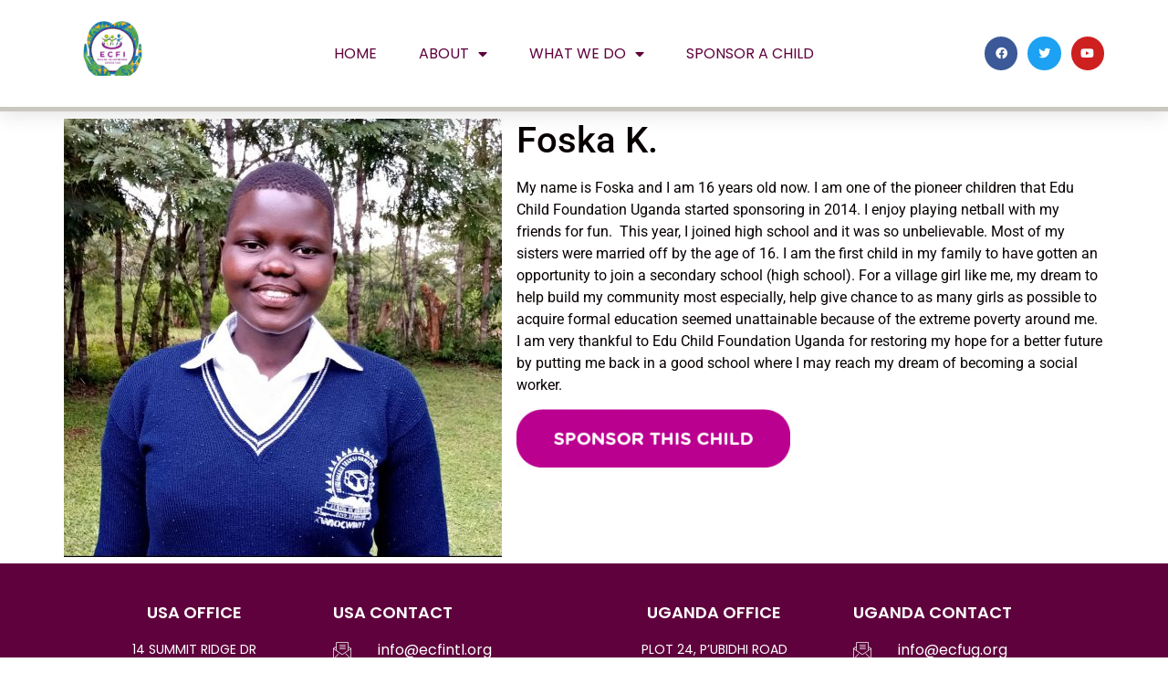

--- FILE ---
content_type: text/css
request_url: https://ecfintl.org/wp-content/plugins/a-staff-removed/assets/a-staff.min.css?ver=1.2.2
body_size: 355
content:
.a-staff-members{margin:0 -10px 2em;display:-ms-flexbox;display:flex;-ms-flex-wrap:wrap;flex-wrap:wrap}.a-staff-cols-1 .a-staff-member-box-wrapper{width:100%}.a-staff-cols-2 .a-staff-member-box-wrapper{width:50%}.a-staff-cols-3 .a-staff-member-box-wrapper{width:33.3333%}.a-staff-cols-4 .a-staff-member-box-wrapper{width:25%}.a-staff-cols-5 .a-staff-member-box-wrapper{width:20%}.a-staff-cols-6 .a-staff-member-box-wrapper{width:16.6666%}.a-staff-member-box-wrapper{padding-left:10px;padding-right:10px;padding-bottom:20px;box-sizing:border-box;display:-ms-flexbox;display:flex}.a-staff-member-box{border:1px solid #ccc;text-align:center;position:relative;display:-ms-flexbox;display:flex;-ms-flex-direction:column;flex-direction:column;width:100%;max-width:480px}.a-staff-member-box>a:first-child{line-height:0;display:block;overflow:hidden;padding:0}.a-staff-member-box a,.a-staff-member-box a{text-decoration:none;box-shadow:none;border-bottom:0}.a-staff-member-box img.a-staff-member-image{margin:0 auto;width:100%}.a-staff-member-title{font-style:italic}.a-staff-member-box .a-staff-member-bio{margin-bottom:2em}.a-staff-member-box .a-staff-member-bio br{margin-bottom:1em}.a-staff-member-box .a-staff-member-social{list-style:none;margin:0 0 2em 0;padding:0;width:100%}.a-staff-nophone .a-staff-member-box .a-staff-member-social{margin-top:auto}.a-staff-noicons .a-staff-member-box .a-staff-member-social{display:none}.a-staff-member-social li{display:inline-block;margin:0;padding:0}.a-staff-member-social li:before{display:none}.a-staff-member-social li a{text-decoration:none;box-shadow:none}.a-staff-member-box>h3,.a-staff-member-box>p{padding-left:10px;padding-right:10px}.a-staff-member-box>h3{margin-top:1em;padding-top:0}.a-staff-member-box .a-staff-member-phone{margin-top:auto;margin-bottom:1em}.a-staff-single-member-name{display:inline-block}.a-staff-single-member-titles{font-style:italic}.a-staff-single-departments span{font-style:italic}

--- FILE ---
content_type: text/css
request_url: https://ecfintl.org/wp-content/uploads/elementor/css/post-6.css?ver=1765360581
body_size: 1241
content:
.elementor-6 .elementor-element.elementor-element-50cf52c7 > .elementor-container > .elementor-column > .elementor-widget-wrap{align-content:center;align-items:center;}.elementor-6 .elementor-element.elementor-element-50cf52c7:not(.elementor-motion-effects-element-type-background), .elementor-6 .elementor-element.elementor-element-50cf52c7 > .elementor-motion-effects-container > .elementor-motion-effects-layer{background-color:#FFFFFF;}.elementor-6 .elementor-element.elementor-element-50cf52c7{border-style:solid;border-width:0px 0px 05px 0px;border-color:#CAC7C1;box-shadow:0px 0px 24px 0px rgba(0,0,0,0.15);transition:background 0.3s, border 0.3s, border-radius 0.3s, box-shadow 0.3s;z-index:999;}.elementor-6 .elementor-element.elementor-element-50cf52c7 > .elementor-background-overlay{transition:background 0.3s, border-radius 0.3s, opacity 0.3s;}.elementor-widget-image .widget-image-caption{color:var( --e-global-color-text );font-family:var( --e-global-typography-text-font-family ), Sans-serif;font-weight:var( --e-global-typography-text-font-weight );}.elementor-6 .elementor-element.elementor-element-0ba6686 > .elementor-widget-container{padding:5px 5px 5px 5px;}.elementor-6 .elementor-element.elementor-element-0ba6686 img{width:100px;}.elementor-widget-nav-menu .elementor-nav-menu .elementor-item{font-family:var( --e-global-typography-primary-font-family ), Sans-serif;font-weight:var( --e-global-typography-primary-font-weight );}.elementor-widget-nav-menu .elementor-nav-menu--main .elementor-item{color:var( --e-global-color-text );fill:var( --e-global-color-text );}.elementor-widget-nav-menu .elementor-nav-menu--main .elementor-item:hover,
					.elementor-widget-nav-menu .elementor-nav-menu--main .elementor-item.elementor-item-active,
					.elementor-widget-nav-menu .elementor-nav-menu--main .elementor-item.highlighted,
					.elementor-widget-nav-menu .elementor-nav-menu--main .elementor-item:focus{color:var( --e-global-color-accent );fill:var( --e-global-color-accent );}.elementor-widget-nav-menu .elementor-nav-menu--main:not(.e--pointer-framed) .elementor-item:before,
					.elementor-widget-nav-menu .elementor-nav-menu--main:not(.e--pointer-framed) .elementor-item:after{background-color:var( --e-global-color-accent );}.elementor-widget-nav-menu .e--pointer-framed .elementor-item:before,
					.elementor-widget-nav-menu .e--pointer-framed .elementor-item:after{border-color:var( --e-global-color-accent );}.elementor-widget-nav-menu{--e-nav-menu-divider-color:var( --e-global-color-text );}.elementor-widget-nav-menu .elementor-nav-menu--dropdown .elementor-item, .elementor-widget-nav-menu .elementor-nav-menu--dropdown  .elementor-sub-item{font-family:var( --e-global-typography-accent-font-family ), Sans-serif;font-weight:var( --e-global-typography-accent-font-weight );}.elementor-6 .elementor-element.elementor-element-4892cec1 .elementor-menu-toggle{margin-left:auto;background-color:rgba(0,0,0,0);border-width:0px;border-radius:0px;}.elementor-6 .elementor-element.elementor-element-4892cec1 .elementor-nav-menu .elementor-item{font-family:"Poppins", Sans-serif;font-size:16px;font-weight:400;text-transform:uppercase;}.elementor-6 .elementor-element.elementor-element-4892cec1 .elementor-nav-menu--main .elementor-item{color:#5F013C;fill:#5F013C;padding-top:36px;padding-bottom:36px;}.elementor-6 .elementor-element.elementor-element-4892cec1 .elementor-nav-menu--main .elementor-item:hover,
					.elementor-6 .elementor-element.elementor-element-4892cec1 .elementor-nav-menu--main .elementor-item.elementor-item-active,
					.elementor-6 .elementor-element.elementor-element-4892cec1 .elementor-nav-menu--main .elementor-item.highlighted,
					.elementor-6 .elementor-element.elementor-element-4892cec1 .elementor-nav-menu--main .elementor-item:focus{color:#28D228;fill:#28D228;}.elementor-6 .elementor-element.elementor-element-4892cec1 .elementor-nav-menu--main:not(.e--pointer-framed) .elementor-item:before,
					.elementor-6 .elementor-element.elementor-element-4892cec1 .elementor-nav-menu--main:not(.e--pointer-framed) .elementor-item:after{background-color:#28D228;}.elementor-6 .elementor-element.elementor-element-4892cec1 .e--pointer-framed .elementor-item:before,
					.elementor-6 .elementor-element.elementor-element-4892cec1 .e--pointer-framed .elementor-item:after{border-color:#28D228;}.elementor-6 .elementor-element.elementor-element-4892cec1 .elementor-nav-menu--main .elementor-item.elementor-item-active{color:#28D228;}.elementor-6 .elementor-element.elementor-element-4892cec1 .elementor-nav-menu--main:not(.e--pointer-framed) .elementor-item.elementor-item-active:before,
					.elementor-6 .elementor-element.elementor-element-4892cec1 .elementor-nav-menu--main:not(.e--pointer-framed) .elementor-item.elementor-item-active:after{background-color:#28D228;}.elementor-6 .elementor-element.elementor-element-4892cec1 .e--pointer-framed .elementor-item.elementor-item-active:before,
					.elementor-6 .elementor-element.elementor-element-4892cec1 .e--pointer-framed .elementor-item.elementor-item-active:after{border-color:#28D228;}.elementor-6 .elementor-element.elementor-element-4892cec1 .e--pointer-framed .elementor-item:before{border-width:3px;}.elementor-6 .elementor-element.elementor-element-4892cec1 .e--pointer-framed.e--animation-draw .elementor-item:before{border-width:0 0 3px 3px;}.elementor-6 .elementor-element.elementor-element-4892cec1 .e--pointer-framed.e--animation-draw .elementor-item:after{border-width:3px 3px 0 0;}.elementor-6 .elementor-element.elementor-element-4892cec1 .e--pointer-framed.e--animation-corners .elementor-item:before{border-width:3px 0 0 3px;}.elementor-6 .elementor-element.elementor-element-4892cec1 .e--pointer-framed.e--animation-corners .elementor-item:after{border-width:0 3px 3px 0;}.elementor-6 .elementor-element.elementor-element-4892cec1 .e--pointer-underline .elementor-item:after,
					 .elementor-6 .elementor-element.elementor-element-4892cec1 .e--pointer-overline .elementor-item:before,
					 .elementor-6 .elementor-element.elementor-element-4892cec1 .e--pointer-double-line .elementor-item:before,
					 .elementor-6 .elementor-element.elementor-element-4892cec1 .e--pointer-double-line .elementor-item:after{height:3px;}.elementor-6 .elementor-element.elementor-element-4892cec1{--e-nav-menu-horizontal-menu-item-margin:calc( 6px / 2 );--nav-menu-icon-size:30px;}.elementor-6 .elementor-element.elementor-element-4892cec1 .elementor-nav-menu--main:not(.elementor-nav-menu--layout-horizontal) .elementor-nav-menu > li:not(:last-child){margin-bottom:6px;}.elementor-6 .elementor-element.elementor-element-4892cec1 .elementor-nav-menu--dropdown a, .elementor-6 .elementor-element.elementor-element-4892cec1 .elementor-menu-toggle{color:#5F013C;}.elementor-6 .elementor-element.elementor-element-4892cec1 .elementor-nav-menu--dropdown{background-color:#f2f2f2;}.elementor-6 .elementor-element.elementor-element-4892cec1 .elementor-nav-menu--dropdown a:hover,
					.elementor-6 .elementor-element.elementor-element-4892cec1 .elementor-nav-menu--dropdown a.elementor-item-active,
					.elementor-6 .elementor-element.elementor-element-4892cec1 .elementor-nav-menu--dropdown a.highlighted,
					.elementor-6 .elementor-element.elementor-element-4892cec1 .elementor-menu-toggle:hover{color:#5CFF48;}.elementor-6 .elementor-element.elementor-element-4892cec1 .elementor-nav-menu--dropdown a:hover,
					.elementor-6 .elementor-element.elementor-element-4892cec1 .elementor-nav-menu--dropdown a.elementor-item-active,
					.elementor-6 .elementor-element.elementor-element-4892cec1 .elementor-nav-menu--dropdown a.highlighted{background-color:#ededed;}.elementor-6 .elementor-element.elementor-element-4892cec1 .elementor-nav-menu--dropdown a.elementor-item-active{color:#27F54C;}.elementor-6 .elementor-element.elementor-element-4892cec1 .elementor-nav-menu--dropdown .elementor-item, .elementor-6 .elementor-element.elementor-element-4892cec1 .elementor-nav-menu--dropdown  .elementor-sub-item{font-family:"Poppins", Sans-serif;font-size:15px;}.elementor-6 .elementor-element.elementor-element-4892cec1 div.elementor-menu-toggle{color:#000000;}.elementor-6 .elementor-element.elementor-element-4892cec1 div.elementor-menu-toggle svg{fill:#000000;}.elementor-6 .elementor-element.elementor-element-4892cec1 div.elementor-menu-toggle:hover{color:#39c7ce;}.elementor-6 .elementor-element.elementor-element-4892cec1 div.elementor-menu-toggle:hover svg{fill:#39c7ce;}.elementor-6 .elementor-element.elementor-element-e16d748{--grid-template-columns:repeat(0, auto);--icon-size:13px;--grid-column-gap:7px;--grid-row-gap:0px;}.elementor-6 .elementor-element.elementor-element-e16d748 .elementor-widget-container{text-align:right;}.elementor-6 .elementor-element.elementor-element-e16d748 .elementor-social-icon{--icon-padding:0.9em;}@media(max-width:1024px){.elementor-6 .elementor-element.elementor-element-50cf52c7{padding:30px 20px 30px 20px;}.elementor-6 .elementor-element.elementor-element-7ff16c27 > .elementor-element-populated{margin:0px 0px 0px 0px;--e-column-margin-right:0px;--e-column-margin-left:0px;}.elementor-6 .elementor-element.elementor-element-4892cec1 .elementor-nav-menu .elementor-item{font-size:13px;}.elementor-6 .elementor-element.elementor-element-4892cec1{--e-nav-menu-horizontal-menu-item-margin:calc( 0px / 2 );}.elementor-6 .elementor-element.elementor-element-4892cec1 .elementor-nav-menu--main:not(.elementor-nav-menu--layout-horizontal) .elementor-nav-menu > li:not(:last-child){margin-bottom:0px;}.elementor-6 .elementor-element.elementor-element-e16d748 .elementor-widget-container{text-align:right;}}@media(max-width:767px){.elementor-6 .elementor-element.elementor-element-50cf52c7{padding:20px 20px 20px 20px;}.elementor-6 .elementor-element.elementor-element-6cb79ffd{width:50%;}.elementor-6 .elementor-element.elementor-element-6cb79ffd > .elementor-element-populated{margin:0px 0px 0px 0px;--e-column-margin-right:0px;--e-column-margin-left:0px;}.elementor-6 .elementor-element.elementor-element-7ff16c27{width:50%;}.elementor-6 .elementor-element.elementor-element-7ff16c27 > .elementor-element-populated{margin:0px 0px 0px 0px;--e-column-margin-right:0px;--e-column-margin-left:0px;}.elementor-6 .elementor-element.elementor-element-4892cec1 .elementor-nav-menu--main > .elementor-nav-menu > li > .elementor-nav-menu--dropdown, .elementor-6 .elementor-element.elementor-element-4892cec1 .elementor-nav-menu__container.elementor-nav-menu--dropdown{margin-top:31px !important;}.elementor-6 .elementor-element.elementor-element-8a427b6{width:100%;}.elementor-6 .elementor-element.elementor-element-e16d748 .elementor-widget-container{text-align:center;}}@media(min-width:768px){.elementor-6 .elementor-element.elementor-element-6cb79ffd{width:15.739%;}.elementor-6 .elementor-element.elementor-element-7ff16c27{width:66.542%;}.elementor-6 .elementor-element.elementor-element-8a427b6{width:17.719%;}}@media(max-width:1024px) and (min-width:768px){.elementor-6 .elementor-element.elementor-element-6cb79ffd{width:30%;}.elementor-6 .elementor-element.elementor-element-7ff16c27{width:40%;}.elementor-6 .elementor-element.elementor-element-8a427b6{width:30%;}}

--- FILE ---
content_type: text/css
request_url: https://ecfintl.org/wp-content/uploads/elementor/css/post-19.css?ver=1765360581
body_size: 1189
content:
.elementor-19 .elementor-element.elementor-element-7a4a4964 > .elementor-container > .elementor-column > .elementor-widget-wrap{align-content:center;align-items:center;}.elementor-19 .elementor-element.elementor-element-7a4a4964:not(.elementor-motion-effects-element-type-background), .elementor-19 .elementor-element.elementor-element-7a4a4964 > .elementor-motion-effects-container > .elementor-motion-effects-layer{background-color:#5F013C;}.elementor-19 .elementor-element.elementor-element-7a4a4964 > .elementor-background-overlay{opacity:0.8;transition:background 0.3s, border-radius 0.3s, opacity 0.3s;}.elementor-19 .elementor-element.elementor-element-7a4a4964{border-style:solid;border-width:05px 0px 0px 0px;border-color:#5F013C;transition:background 0.3s, border 0.3s, border-radius 0.3s, box-shadow 0.3s;padding:30px 0px 0px 0px;}.elementor-19 .elementor-element.elementor-element-7a4a4964, .elementor-19 .elementor-element.elementor-element-7a4a4964 > .elementor-background-overlay{border-radius:0px 0px 0px 0px;}.elementor-bc-flex-widget .elementor-19 .elementor-element.elementor-element-3eb4390d.elementor-column .elementor-widget-wrap{align-items:center;}.elementor-19 .elementor-element.elementor-element-3eb4390d.elementor-column.elementor-element[data-element_type="column"] > .elementor-widget-wrap.elementor-element-populated{align-content:center;align-items:center;}.elementor-19 .elementor-element.elementor-element-3eb4390d.elementor-column > .elementor-widget-wrap{justify-content:center;}.elementor-19 .elementor-element.elementor-element-3eb4390d > .elementor-element-populated{padding:0px 0px 0px 0px;}.elementor-widget-heading .elementor-heading-title{font-family:var( --e-global-typography-primary-font-family ), Sans-serif;font-weight:var( --e-global-typography-primary-font-weight );color:var( --e-global-color-primary );}.elementor-19 .elementor-element.elementor-element-4f9848b5{text-align:center;}.elementor-19 .elementor-element.elementor-element-4f9848b5 .elementor-heading-title{font-family:"Poppins", Sans-serif;font-size:18px;font-weight:600;color:#FFFFFF;}.elementor-widget-text-editor{font-family:var( --e-global-typography-text-font-family ), Sans-serif;font-weight:var( --e-global-typography-text-font-weight );color:var( --e-global-color-text );}.elementor-widget-text-editor.elementor-drop-cap-view-stacked .elementor-drop-cap{background-color:var( --e-global-color-primary );}.elementor-widget-text-editor.elementor-drop-cap-view-framed .elementor-drop-cap, .elementor-widget-text-editor.elementor-drop-cap-view-default .elementor-drop-cap{color:var( --e-global-color-primary );border-color:var( --e-global-color-primary );}.elementor-19 .elementor-element.elementor-element-7f633eaa > .elementor-widget-container{margin:0px 0px 0px 0px;}.elementor-19 .elementor-element.elementor-element-7f633eaa{text-align:center;font-family:"Poppins", Sans-serif;font-size:14px;line-height:1.7em;color:#FFFFFF;}.elementor-19 .elementor-element.elementor-element-2ce1ed2c{text-align:left;}.elementor-19 .elementor-element.elementor-element-2ce1ed2c .elementor-heading-title{font-family:"Poppins", Sans-serif;font-size:18px;font-weight:600;color:#FFFFFF;}.elementor-widget-icon-list .elementor-icon-list-item:not(:last-child):after{border-color:var( --e-global-color-text );}.elementor-widget-icon-list .elementor-icon-list-icon i{color:var( --e-global-color-primary );}.elementor-widget-icon-list .elementor-icon-list-icon svg{fill:var( --e-global-color-primary );}.elementor-widget-icon-list .elementor-icon-list-item > .elementor-icon-list-text, .elementor-widget-icon-list .elementor-icon-list-item > a{font-family:var( --e-global-typography-text-font-family ), Sans-serif;font-weight:var( --e-global-typography-text-font-weight );}.elementor-widget-icon-list .elementor-icon-list-text{color:var( --e-global-color-secondary );}.elementor-19 .elementor-element.elementor-element-8333b44 .elementor-icon-list-items:not(.elementor-inline-items) .elementor-icon-list-item:not(:last-child){padding-block-end:calc(14px/2);}.elementor-19 .elementor-element.elementor-element-8333b44 .elementor-icon-list-items:not(.elementor-inline-items) .elementor-icon-list-item:not(:first-child){margin-block-start:calc(14px/2);}.elementor-19 .elementor-element.elementor-element-8333b44 .elementor-icon-list-items.elementor-inline-items .elementor-icon-list-item{margin-inline:calc(14px/2);}.elementor-19 .elementor-element.elementor-element-8333b44 .elementor-icon-list-items.elementor-inline-items{margin-inline:calc(-14px/2);}.elementor-19 .elementor-element.elementor-element-8333b44 .elementor-icon-list-items.elementor-inline-items .elementor-icon-list-item:after{inset-inline-end:calc(-14px/2);}.elementor-19 .elementor-element.elementor-element-8333b44 .elementor-icon-list-icon i{color:#FFFFFF;transition:color 0.3s;}.elementor-19 .elementor-element.elementor-element-8333b44 .elementor-icon-list-icon svg{fill:#FFFFFF;transition:fill 0.3s;}.elementor-19 .elementor-element.elementor-element-8333b44{--e-icon-list-icon-size:20px;--icon-vertical-offset:0px;}.elementor-19 .elementor-element.elementor-element-8333b44 .elementor-icon-list-icon{padding-inline-end:19px;}.elementor-19 .elementor-element.elementor-element-8333b44 .elementor-icon-list-item > .elementor-icon-list-text, .elementor-19 .elementor-element.elementor-element-8333b44 .elementor-icon-list-item > a{font-family:"Poppins", Sans-serif;font-weight:400;}.elementor-19 .elementor-element.elementor-element-8333b44 .elementor-icon-list-text{color:#FFFFFF;transition:color 0.3s;}.elementor-19 .elementor-element.elementor-element-6f5f3bf{text-align:center;}.elementor-19 .elementor-element.elementor-element-6f5f3bf .elementor-heading-title{font-size:18px;font-weight:600;color:#FFFFFF;}.elementor-19 .elementor-element.elementor-element-fe418dd > .elementor-widget-container{margin:0px 0px 0px 0px;}.elementor-19 .elementor-element.elementor-element-fe418dd{text-align:center;font-family:"Poppins", Sans-serif;font-size:14px;line-height:1.7em;color:#FFFFFF;}.elementor-19 .elementor-element.elementor-element-e17ecef{text-align:left;}.elementor-19 .elementor-element.elementor-element-e17ecef .elementor-heading-title{font-family:"Poppins", Sans-serif;font-size:18px;font-weight:600;color:#FFFFFF;}.elementor-19 .elementor-element.elementor-element-e8f8b15 .elementor-icon-list-items:not(.elementor-inline-items) .elementor-icon-list-item:not(:last-child){padding-block-end:calc(14px/2);}.elementor-19 .elementor-element.elementor-element-e8f8b15 .elementor-icon-list-items:not(.elementor-inline-items) .elementor-icon-list-item:not(:first-child){margin-block-start:calc(14px/2);}.elementor-19 .elementor-element.elementor-element-e8f8b15 .elementor-icon-list-items.elementor-inline-items .elementor-icon-list-item{margin-inline:calc(14px/2);}.elementor-19 .elementor-element.elementor-element-e8f8b15 .elementor-icon-list-items.elementor-inline-items{margin-inline:calc(-14px/2);}.elementor-19 .elementor-element.elementor-element-e8f8b15 .elementor-icon-list-items.elementor-inline-items .elementor-icon-list-item:after{inset-inline-end:calc(-14px/2);}.elementor-19 .elementor-element.elementor-element-e8f8b15 .elementor-icon-list-icon i{color:#FFFFFF;transition:color 0.3s;}.elementor-19 .elementor-element.elementor-element-e8f8b15 .elementor-icon-list-icon svg{fill:#FFFFFF;transition:fill 0.3s;}.elementor-19 .elementor-element.elementor-element-e8f8b15{--e-icon-list-icon-size:20px;--icon-vertical-offset:0px;}.elementor-19 .elementor-element.elementor-element-e8f8b15 .elementor-icon-list-icon{padding-inline-end:19px;}.elementor-19 .elementor-element.elementor-element-e8f8b15 .elementor-icon-list-item > .elementor-icon-list-text, .elementor-19 .elementor-element.elementor-element-e8f8b15 .elementor-icon-list-item > a{font-family:"Poppins", Sans-serif;font-weight:400;}.elementor-19 .elementor-element.elementor-element-e8f8b15 .elementor-icon-list-text{color:#FFFFFF;transition:color 0.3s;}.elementor-widget-divider{--divider-color:var( --e-global-color-secondary );}.elementor-widget-divider .elementor-divider__text{color:var( --e-global-color-secondary );font-family:var( --e-global-typography-secondary-font-family ), Sans-serif;font-weight:var( --e-global-typography-secondary-font-weight );}.elementor-widget-divider.elementor-view-stacked .elementor-icon{background-color:var( --e-global-color-secondary );}.elementor-widget-divider.elementor-view-framed .elementor-icon, .elementor-widget-divider.elementor-view-default .elementor-icon{color:var( --e-global-color-secondary );border-color:var( --e-global-color-secondary );}.elementor-widget-divider.elementor-view-framed .elementor-icon, .elementor-widget-divider.elementor-view-default .elementor-icon svg{fill:var( --e-global-color-secondary );}.elementor-19 .elementor-element.elementor-element-afb8460{--divider-border-style:solid;--divider-color:#000;--divider-border-width:1px;}.elementor-19 .elementor-element.elementor-element-afb8460 .elementor-divider-separator{width:100%;}.elementor-19 .elementor-element.elementor-element-afb8460 .elementor-divider{padding-block-start:15px;padding-block-end:15px;}.elementor-19 .elementor-element.elementor-element-2b5d562{text-align:right;color:#FDF100;}.elementor-19 .elementor-element.elementor-element-f60cc50{text-align:right;color:#FDF100;}.elementor-19 .elementor-element.elementor-element-0916e17{text-align:right;color:#FDF100;}.elementor-19 .elementor-element.elementor-element-48b5f0c{text-align:center;font-family:"Roboto", Sans-serif;font-size:16px;font-weight:300;color:#FFFFFF;}@media(max-width:1024px) and (min-width:768px){.elementor-19 .elementor-element.elementor-element-7395f736{width:33%;}.elementor-19 .elementor-element.elementor-element-26d076d{width:35%;}.elementor-19 .elementor-element.elementor-element-304e3107{width:31%;}.elementor-19 .elementor-element.elementor-element-19c615a{width:70%;}}@media(max-width:1024px){.elementor-19 .elementor-element.elementor-element-7a4a4964{padding:50px 20px 50px 20px;}}@media(max-width:767px){.elementor-19 .elementor-element.elementor-element-7a4a4964{padding:50px 20px 50px 20px;}.elementor-19 .elementor-element.elementor-element-7395f736 > .elementor-element-populated{margin:0px 0px 30px 0px;--e-column-margin-right:0px;--e-column-margin-left:0px;}.elementor-19 .elementor-element.elementor-element-7f633eaa{text-align:left;}.elementor-19 .elementor-element.elementor-element-26d076d > .elementor-element-populated{margin:0px 0px 30px 0px;--e-column-margin-right:0px;--e-column-margin-left:0px;}.elementor-19 .elementor-element.elementor-element-304e3107 > .elementor-element-populated{margin:0px 0px 30px 0px;--e-column-margin-right:0px;--e-column-margin-left:0px;}.elementor-19 .elementor-element.elementor-element-fe418dd{text-align:left;}}